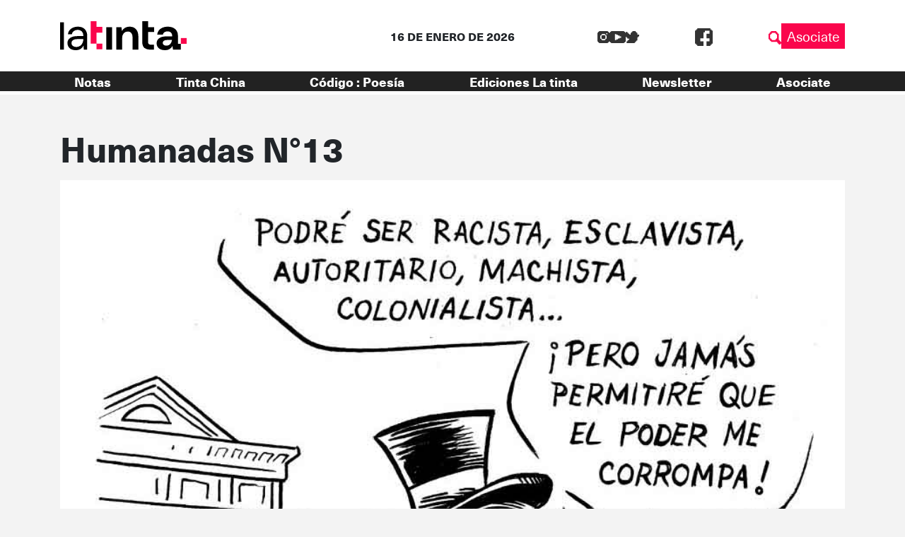

--- FILE ---
content_type: image/svg+xml
request_url: https://latinta.com.ar/wp-content/themes/lst/assets/images/fb-share.svg
body_size: 285
content:
<svg xmlns="http://www.w3.org/2000/svg" xmlns:xlink="http://www.w3.org/1999/xlink" width="13" height="25" viewBox="0 0 13 25">
  <defs>
    <clipPath id="clip-path">
      <rect id="Rectángulo_879" data-name="Rectángulo 879" width="13" height="25" fill="#fff"/>
    </clipPath>
  </defs>
  <g id="fb-share" transform="translate(0 0)">
    <g id="Grupo_1346" data-name="Grupo 1346" transform="translate(0 0)" clip-path="url(#clip-path)">
      <path id="Trazado_648" data-name="Trazado 648" d="M10.944,4.494H13V0L9.9,0C5.517,0,3.435,2.62,3.435,6.35V9.884H0V14.15H3.435V25H8.588V14.15h3.435L13,9.885H8.588V6.972a2.274,2.274,0,0,1,2.356-2.479" transform="translate(0 0)" fill="#fff"/>
    </g>
  </g>
</svg>


--- FILE ---
content_type: image/svg+xml
request_url: https://latinta.com.ar/wp-content/themes/lst/assets/images/logo-blanco.svg
body_size: 1225
content:
<svg id="Grupo_1328" data-name="Grupo 1328" xmlns="http://www.w3.org/2000/svg" xmlns:xlink="http://www.w3.org/1999/xlink" width="275" height="63.16" viewBox="0 0 275 63.16">
  <defs>
    <clipPath id="clip-path">
      <rect id="Rectángulo_787" data-name="Rectángulo 787" width="275" height="63.16" fill="#fff"/>
    </clipPath>
  </defs>
  <rect id="Rectángulo_784" data-name="Rectángulo 784" width="8.277" height="59.538" transform="translate(0 2.439)" fill="#fff"/>
  <g id="Grupo_1297" data-name="Grupo 1297">
    <g id="Grupo_1296" data-name="Grupo 1296" clip-path="url(#clip-path)">
      <path id="Trazado_629" data-name="Trazado 629" d="M49.45,74.488a22.139,22.139,0,0,1-10.15-2.07A14.038,14.038,0,0,1,33.29,66.9a14.817,14.817,0,0,1-1.972-7.489,13.269,13.269,0,0,1,5.716-11.529q5.713-4.04,15.568-4.041h13.2v-.59q0-6.4-3.35-9.706a12.221,12.221,0,0,0-8.967-3.3,14.29,14.29,0,0,0-8.327,2.415A10.572,10.572,0,0,0,40.778,39.7H32.3a15.673,15.673,0,0,1,3.6-8.966,20.094,20.094,0,0,1,7.735-5.567,25.445,25.445,0,0,1,9.853-1.921q10.248,0,15.421,5.468t5.173,14.535V73.305h-7.39l-.493-8.77a19.361,19.361,0,0,1-6.06,7.046q-3.99,2.906-10.69,2.906m1.281-7a13.467,13.467,0,0,0,8.128-2.463,15.7,15.7,0,0,0,5.174-6.4,19.93,19.93,0,0,0,1.774-8.277v-.1H53.291Q46,50.249,43,52.761a7.83,7.83,0,0,0-3.006,6.258A7.578,7.578,0,0,0,42.8,65.176q2.809,2.317,7.933,2.316" transform="translate(-15.259 -11.328)" fill="#fff"/>
      <rect id="Rectángulo_785" data-name="Rectángulo 785" width="12.613" height="48.873" transform="translate(100.343 13.104)" fill="#fff"/>
      <path id="Trazado_630" data-name="Trazado 630" d="M238.339,73.3V24.431h11.134l.986,8.277a17.186,17.186,0,0,1,6.553-6.9,19.316,19.316,0,0,1,10.1-2.563q9.065,0,14.09,5.716t5.025,16.751V73.3H273.615V46.9q0-6.3-2.562-9.657t-7.98-3.351a11.254,11.254,0,0,0-8.721,3.744q-3.4,3.747-3.4,10.445V73.3Z" transform="translate(-116.122 -11.327)" fill="#fff"/>
      <path id="Trazado_631" data-name="Trazado 631" d="M365.112,61.977q-7.686,0-12.318-3.744t-4.631-13.3V13.1L348.248,0h12.528V13.1h13.2V23.648h-13.2V45.029q0,3.547,1.528,4.878t5.272,1.33h6.109v10.74Z" transform="translate(-169.63 0)" fill="#fff"/>
      <path id="Trazado_632" data-name="Trazado 632" d="M155.038,24.873V12.26H142.425V0H129.812V48.873h12.613V61.358h12.613V48.745H142.425V24.873Z" transform="translate(-63.246 0)" fill="#fff"/>
      <path id="Trazado_633" data-name="Trazado 633" d="M455.387,60.692V43.252q0-9.556-6.01-14.781t-16.456-5.223a27.693,27.693,0,0,0-11.036,2.119,20.132,20.132,0,0,0-8.03,6.06,17.186,17.186,0,0,0-3.6,9.262h12.316a7.849,7.849,0,0,1,3.549-5.37,12.2,12.2,0,0,1,6.7-1.823,10.749,10.749,0,0,1,7.093,2.366q2.858,2.364,2.859,7.39v1.182H430.36q-10.642,0-15.964,4.237a13.45,13.45,0,0,0-5.321,11.036,14.3,14.3,0,0,0,1.971,7.39,13.955,13.955,0,0,0,6.011,5.371A23.134,23.134,0,0,0,427.4,74.487a17.877,17.877,0,0,0,10-2.561,18.226,18.226,0,0,0,6.06-6.5l1.182,7.883h17.047V60.692Zm-16.7.4a10.444,10.444,0,0,1-8.425,3.546,9.49,9.49,0,0,1-5.715-1.576,5.158,5.158,0,0,1-2.168-4.434,5.639,5.639,0,0,1,2.168-4.484q2.167-1.821,7.192-1.822h10.74a17.241,17.241,0,0,1-3.793,8.769" transform="translate(-199.307 -11.327)" fill="#fff"/>
      <rect id="Rectángulo_786" data-name="Rectángulo 786" width="12.613" height="12.613" transform="translate(262.387 36.752)" fill="#fff"/>
    </g>
  </g>
</svg>


--- FILE ---
content_type: image/svg+xml
request_url: https://latinta.com.ar/wp-content/themes/lst/assets/images/ig.svg
body_size: 516
content:
<svg id="Grupo_1463" data-name="Grupo 1463" xmlns="http://www.w3.org/2000/svg" xmlns:xlink="http://www.w3.org/1999/xlink" width="27.997" height="28" viewBox="0 0 27.997 28">
  <defs>
    <clipPath id="clip-path">
      <rect id="Rectángulo_985" data-name="Rectángulo 985" width="27.997" height="28" fill="#333"/>
    </clipPath>
  </defs>
  <g id="Grupo_1462" data-name="Grupo 1462" clip-path="url(#clip-path)">
    <path id="Trazado_699" data-name="Trazado 699" d="M0,3.644H1.808V2.407c0-.6,0-.6.6-.6H3.639V0H24.354V1.81h1.469c.371,0,.371,0,.371.365,0,.481,0,.961,0,1.461H28V24.359h-1.8c0,.528-.015,1.027.006,1.525.011.26-.078.324-.324.315-.491-.018-.984-.005-1.5-.005V28H3.657V26.195H2.9c-.274,0-.548-.012-.821,0-.212.012-.288-.051-.281-.273.016-.509.005-1.019.005-1.557H0ZM17.667,19.473h1.806V17.668H21.3V10.337H19.473V8.531H17.667V6.709H10.335V8.531H8.529v1.806H6.707v7.331H8.529v1.806h1.806V21.3h7.331c0-.622,0-1.222,0-1.823M20.719,7.284h2.409V4.878H20.719Z" fill="#333"/>
    <path id="Trazado_700" data-name="Trazado 700" d="M136.41,134.876h-1.556v1.556h-6.327v-1.556h-1.556V128.55h1.556v-1.556h6.327v1.556h1.556Z" transform="translate(-117.69 -117.711)" fill="#333"/>
  </g>
</svg>
